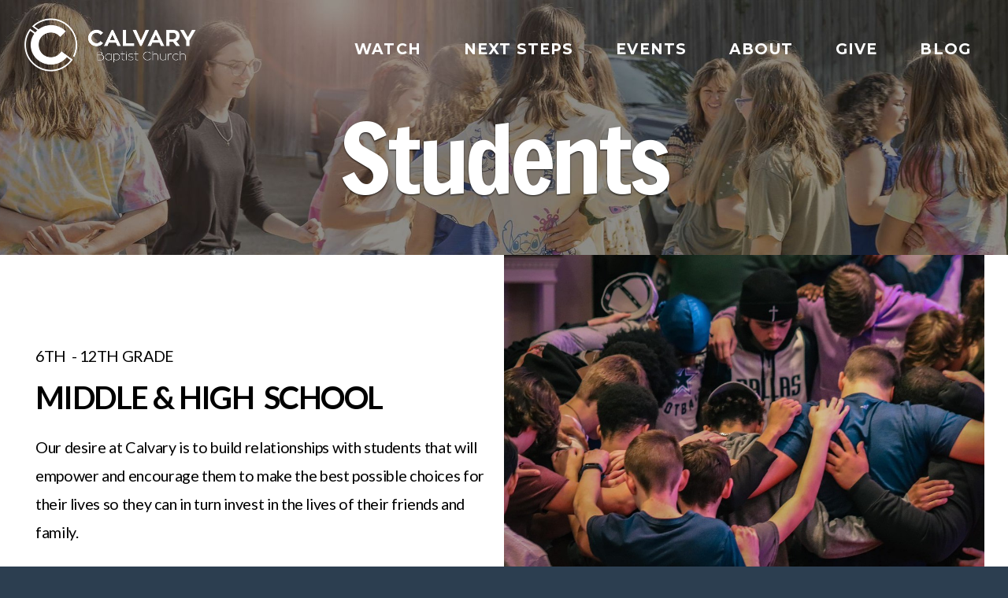

--- FILE ---
content_type: text/html; charset=UTF-8
request_url: https://cbchenderson.org/students
body_size: 8969
content:
<!DOCTYPE html>
<html class="wf-loading">
	<head>
		<meta http-equiv="Content-Type" content="text/html; charset=utf-8" />
		<meta name="viewport" content="width=device-width, initial-scale=1.0" />
<meta name="provider" content="snappages" />
<meta http-equiv="X-UA-Compatible" content="IE=Edge"/>
    <meta name="keywords" content="Calvary, Henderson, East Texas, Church, Baptist, Faith, God, Jesus, Lord, saved" />
    <meta name="description" content="Calvary Baptist Church " />
<link rel="shortcut icon" href="https://storage2.snappages.site/72FF4F/assets/favicon.png">
<link rel="canonical" href="https://cbchenderson.org/students" />
<title>Calvary Baptist Church | Henderson, TX - Students</title>
    <script defer src="https://ajax.googleapis.com/ajax/libs/jquery/2.1.3/jquery.min.js"></script>
<script>
	var wid=31859, pid=445175, ptype='basic', tid=40258, custom_fonts = "Francois One:regular|Lato:100,100italic,300,300italic,regular,italic,700,700italic,900,900italic|Montserrat:100,200,300,regular,500,600,700,800,900|Open Sans:300,300italic,regular,italic,600,600italic,700,700italic,800,800italic|Permanent Marker:regular&display=swap";var page_type="page", render_url="https://site.snappages.site";</script>
<link href="https://assets2.snappages.site/global/styles/website.min.css?v=1768428243" type="text/css" rel="stylesheet" /><script defer src="https://assets2.snappages.site/global/assets/js/website.min.js?v=1768428243" type="text/javascript"></script><link class="core-style" href="https://storage2.snappages.site/72FF4F/assets/themes/40258/style1684252958.css" type="text/css" rel="stylesheet" />
<link href="https://site.snappages.site/assets/icons/fontawesome/webfonts/fa-brands-400.woff2" rel="preload" as="font" type="font/woff2" crossorigin="anonymous"/>
<link href="https://site.snappages.site/assets/icons/fontawesome/webfonts/fa-regular-400.woff2" rel="preload" as="font" type="font/woff2" crossorigin="anonymous"/>
<link href="https://site.snappages.site/assets/icons/fontawesome/webfonts/fa-solid-900.woff2" rel="preload" as="font" type="font/woff2" crossorigin="anonymous"/>
<link href="https://site.snappages.site/assets/icons/fontawesome/css/all.min.css" rel="stylesheet"/>
<link href="https://site.snappages.site/assets/icons/fontawesome/css/all.min.css" rel="stylesheet"/>
<noscript><link href="https://site.snappages.site/assets/icons/fontawesome/css/all.min.css" rel="stylesheet" as="style"/></noscript>
<link href="https://site.snappages.site/assets/icons/fontawesome/css/v4-shims.min.css" rel="preload" as="style" onload="this.rel='stylesheet'"/>
<noscript><link href="https://site.snappages.site/assets/icons/fontawesome/css/v4-shims.min.css" rel="stylesheet" as="style"/></noscript>
<link href="https://assets2.snappages.site/global/assets/icons/pixeden/css/pe-icon-7-stroke.min.css" rel="preload" as="style" onload="this.rel='stylesheet'"/>
<noscript><link href="https://assets2.snappages.site/global/assets/icons/pixeden/css/pe-icon-7-stroke.min.css" rel="stylesheet" as="style"/></noscript>
<link href="https://assets2.snappages.site/global/assets/icons/typicons/typicons.min.css" rel="preload" as="style" onload="this.rel='stylesheet'"/>
<noscript><link href="https://assets2.snappages.site/global/assets/icons/typicons/typicons.min.css" rel="preload" as="stylesheet"/></noscript>
<link href="https://use.typekit.net/hqk1yln.css" rel="stylesheet" />

<svg xmlns="https://www.w3.org/2000/svg" style="display:none;">
    <symbol id="sp-icon-amazon" viewBox="0 0 50 50">
        <g fill-rule="nonzero">
          <path id="Shape" d="M0.0909090909,38.8 C0.242409091,38.53335 0.484818182,38.51665 0.818181818,38.75 C8.39390909,43.58335 16.6363636,46 25.5454545,46 C31.4848182,46 37.3484545,44.78335 43.1363636,42.35 C43.2878636,42.28335 43.5075455,42.18335 43.7954545,42.05 C44.0833182,41.91665 44.2878636,41.81665 44.4090909,41.75 C44.8636364,41.55 45.2196818,41.65 45.4772727,42.05 C45.7348182,42.45 45.6515,42.81665 45.2272727,43.15 C44.6818182,43.58335 43.9848182,44.08335 43.1363636,44.65 C40.5302727,46.35 37.6211818,47.66665 34.4090909,48.6 C31.1969545,49.53335 28.0605909,50 25,50 C20.2727273,50 15.803,49.09165 11.5909091,47.275 C7.37877273,45.45835 3.60604545,42.9 0.272727273,39.6 C0.0909090909,39.43335 0,39.26665 0,39.1 C0,39 0.0302727273,38.9 0.0909090909,38.8 Z M13.7727273,24.55 C13.7727273,22.25 14.2878636,20.28335 15.3181818,18.65 C16.3484545,17.01665 17.7575455,15.78335 19.5454545,14.95 C21.1818182,14.18335 23.1969545,13.63335 25.5909091,13.3 C26.4090909,13.2 27.7424091,13.06665 29.5909091,12.9 L29.5909091,12.05 C29.5909091,9.91665 29.3787727,8.48335 28.9545455,7.75 C28.3181818,6.75 27.3181818,6.25 25.9545455,6.25 L25.5909091,6.25 C24.5909091,6.35 23.7272727,6.7 23,7.3 C22.2727273,7.9 21.803,8.73335 21.5909091,9.8 C21.4696818,10.46665 21.1666364,10.85 20.6818182,10.95 L15.4545455,10.25 C14.9393636,10.11665 14.6818182,9.81665 14.6818182,9.35 C14.6818182,9.25 14.6969545,9.13335 14.7272727,9 C15.2424091,6.03335 16.5075455,3.83335 18.5227273,2.4 C20.5378636,0.96665 22.8939091,0.16665 25.5909091,0 L26.7272727,0 C30.1818182,0 32.8787727,0.98335 34.8181818,2.95 C35.1223778,3.2848521 35.4034595,3.64418094 35.6590909,4.025 C35.9166364,4.40835 36.1211818,4.75 36.2727273,5.05 C36.4242273,5.35 36.5605909,5.78335 36.6818182,6.35 C36.803,6.91665 36.8939091,7.30835 36.9545455,7.525 C37.0151364,7.74165 37.0605909,8.20835 37.0909091,8.925 C37.1211818,9.64165 37.1363636,10.06665 37.1363636,10.2 L37.1363636,22.3 C37.1363636,23.16665 37.25,23.95835 37.4772727,24.675 C37.7045455,25.39165 37.9242273,25.90835 38.1363636,26.225 C38.3484545,26.54165 38.6969545,27.05 39.1818182,27.75 C39.3636364,28.05 39.4545455,28.31665 39.4545455,28.55 C39.4545455,28.81665 39.3333182,29.05 39.0909091,29.25 C36.5757273,31.65 35.2120909,32.95 35,33.15 C34.6363636,33.45 34.1969545,33.48335 33.6818182,33.25 C33.2575455,32.85 32.8863636,32.46665 32.5681818,32.1 C32.25,31.73335 32.0227273,31.46665 31.8863636,31.3 C31.75,31.13335 31.5302727,30.80835 31.2272727,30.325 C30.9242273,29.84165 30.7120909,29.51665 30.5909091,29.35 C28.8939091,31.38335 27.2272727,32.65 25.5909091,33.15 C24.5605909,33.48335 23.2878636,33.65 21.7727273,33.65 C19.4393636,33.65 17.5227273,32.85835 16.0227273,31.275 C14.5227273,29.69165 13.7727273,27.45 13.7727273,24.55 Z M21.5909091,23.55 C21.5909091,24.85 21.8863636,25.89165 22.4772727,26.675 C23.0681818,27.45835 23.8636364,27.85 24.8636364,27.85 C24.9545455,27.85 25.0833182,27.83335 25.25,27.8 C25.4166364,27.76665 25.5302727,27.75 25.5909091,27.75 C26.8636364,27.38335 27.8484545,26.48335 28.5454545,25.05 C28.8787727,24.41665 29.1287727,23.725 29.2954545,22.975 C29.4620909,22.225 29.553,21.61665 29.5681818,21.15 C29.5833182,20.68335 29.5909091,19.91665 29.5909091,18.85 L29.5909091,17.6 C27.8333182,17.6 26.5,17.73335 25.5909091,18 C22.9242273,18.83335 21.5909091,20.68335 21.5909091,23.55 Z M40.6818182,39.65 C40.7424091,39.51665 40.8333182,39.38335 40.9545455,39.25 C41.7120909,38.68335 42.4393636,38.3 43.1363636,38.1 C44.2878636,37.76665 45.4090909,37.58335 46.5,37.55 C46.803,37.51665 47.0909091,37.53335 47.3636364,37.6 C48.7272727,37.73335 49.5454545,37.98335 49.8181818,38.35 C49.9393636,38.55 50,38.85 50,39.25 L50,39.6 C50,40.76665 49.7120909,42.14165 49.1363636,43.725 C48.5605909,45.30835 47.7575455,46.58335 46.7272727,47.55 C46.5757273,47.68335 46.4393636,47.75 46.3181818,47.75 C46.2575455,47.75 46.1969545,47.73335 46.1363636,47.7 C45.9545455,47.6 45.9090909,47.41665 46,47.15 C47.1211818,44.25 47.6818182,42.23335 47.6818182,41.1 C47.6818182,40.73335 47.6211818,40.46665 47.5,40.3 C47.1969545,39.9 46.3484545,39.7 44.9545455,39.7 C44.4393636,39.7 43.8333182,39.73335 43.1363636,39.8 C42.3787727,39.9 41.6818182,40 41.0454545,40.1 C40.8636364,40.1 40.7424091,40.06665 40.6818182,40 C40.6211818,39.93335 40.6060455,39.86665 40.6363636,39.8 C40.6363636,39.76665 40.6515,39.71665 40.6818182,39.65 Z"/>
        </g>
    </symbol>
    <symbol id="sp-icon-roku" viewBox="0 0 50 50">
        <g>
          <path id="Combined-Shape" d="M8,0 L42,0 C46.418278,-8.11624501e-16 50,3.581722 50,8 L50,42 C50,46.418278 46.418278,50 42,50 L8,50 C3.581722,50 5.41083001e-16,46.418278 0,42 L0,8 C-5.41083001e-16,3.581722 3.581722,8.11624501e-16 8,0 Z M9.94591393,22.6758056 C9.94591393,23.9554559 8.93797503,25.0040346 7.705466,25.0040346 L6.5944023,25.0040346 L6.5944023,20.3268077 L7.705466,20.3268077 C8.93797503,20.3268077 9.94591393,21.3746529 9.94591393,22.6758056 Z M15,32 L11.1980679,26.5137477 C12.6117075,25.6540149 13.5405811,24.2489259 13.5405811,22.6758056 C13.5405811,20.0964239 11.1176341,18 8.14917631,18 L3,18 L3,31.9899135 L6.5944023,31.9899135 L6.5944023,27.3332264 L7.6834372,27.3332264 L10.9214498,32 L15,32 Z M19.4209982,23.6089545 C20.3760082,23.6089545 21.1686305,24.9005713 21.1686305,26.4995139 C21.1686305,28.098368 20.3760082,29.3917084 19.4209982,29.3917084 C18.4876486,29.3917084 17.6937241,28.0984122 17.6937241,26.4995139 C17.6937241,24.9006155 18.4876486,23.6089545 19.4209982,23.6089545 Z M24.8610089,26.4995139 C24.8610089,23.4472925 22.4211995,21 19.4209982,21 C16.4217953,21 14,23.4472925 14,26.4995139 C14,29.5540333 16.4217953,32 19.4209982,32 C22.4211995,32 24.8610089,29.5540333 24.8610089,26.4995139 Z M33.154894,21.2236663 L29.0835675,25.3681007 L29.0835675,21.2099662 L25.549974,21.2099662 L25.549974,31.7778363 L29.0835675,31.7778363 L29.0835675,27.4910969 L33.3340371,31.7778363 L37.7816639,31.7778363 L32.3803293,26.2779246 L36.8541742,21.7246949 L36.8541742,27.9961029 C36.8541742,30.0783079 38.0840844,31.9999116 41.1813884,31.9999116 C42.6517766,31.9999116 44.001101,31.1508546 44.6569026,30.3826285 L46.24575,31.7777921 L47,31.7777921 L47,21.2236663 L43.4663631,21.2236663 L43.4663631,28.056914 C43.0684459,28.7640196 42.5140009,29.2086122 41.657092,29.2086122 C40.7876817,29.2086122 40.3887661,28.6838515 40.3887661,27.0054037 L40.3887661,21.2236663 L33.154894,21.2236663 Z"/>
        </g>
    </symbol>
    <symbol id="sp-icon-google-play" viewBox="0 0 50 50">
	    <g fill-rule="nonzero">
	      <path id="top" d="M7.60285132,19.9078411 C12.5081466,14.9434827 20.3874745,6.92617108 24.6425662,2.55295316 L27.0855397,0.0509164969 L30.6904277,3.63645621 C32.6802444,5.62627291 34.2953157,7.30040733 34.2953157,7.35947047 C34.2953157,7.55651731 3.60386965,24.6751527 3.2296334,24.6751527 C3.01272912,24.6751527 4.70723014,22.8431772 7.60285132,19.9078411 Z" transform="matrix(1 0 0 -1 0 24.726)"/>
	            <path id="Shape" d="M0.767311609,49.8798639 C0.5901222,49.6828171 0.353869654,49.2693751 0.235234216,48.9735503 C0.0773930754,48.5794566 0.0183299389,41.3498232 0.0183299389,25.6690696 C0.0183299389,0.749517674 -0.0407331976,2.04992501 1.20010183,1.16295963 L1.83044807,0.709802806 L13.9256619,12.8050167 L26.0213849,24.9012488 L22.9088595,28.05298 C21.1950102,29.7866867 15.5804481,35.4796602 10.4394094,40.7194769 C1.61405295,49.6833262 1.06262729,50.2148945 0.767311609,49.8798639 Z" transform="matrix(1 0 0 -1 0 50.66)"/>
	            <path id="Shape" d="M32.1283096,28.868403 L28.287169,25.0272624 L31.5376782,21.7375476 C33.3304481,19.9249203 34.8864562,18.408627 34.9852342,18.3689121 C35.2214868,18.309849 45.0320774,23.6876494 45.5442974,24.1601545 C45.7413442,24.3373439 45.9974542,24.7711525 46.1155804,25.1453887 C46.450611,26.1499712 45.938391,27.0364274 44.5595723,27.8638205 C43.5748473,28.454961 37.3691446,31.9417227 36.3447047,32.4732909 C35.9893075,32.6703378 35.5560081,32.2961015 32.1283096,28.868403 Z" transform="matrix(1 0 0 -1 0 50.884)"/>
	            <path id="bottom" d="M16.1323829,37.9725051 C10.0850305,31.9643585 5.19959267,27.0392057 5.27851324,27.0392057 C5.33757637,27.0392057 5.84979633,27.2953157 6.401222,27.6104888 C7.48472505,28.2016293 28.8783096,39.9419552 31.3406314,41.2815682 C33.9210794,42.660387 34.0198574,42.1680244 30.4541752,45.7535642 C28.7204684,47.4872709 27.2627291,48.9052953 27.203666,48.9052953 C27.1446029,48.885947 22.160387,43.9806517 16.1323829,37.9725051 Z" transform="matrix(1 0 0 -1 0 75.945)"/>
	    </g>
    </symbol>
    <symbol id="sp-icon-apple" viewBox="0 0 50 50">
	    <g fill-rule="nonzero">
	      <path id="Shape" d="M33.9574406,26.5634279 C34.0276124,34.1300976 40.5866722,36.6480651 40.6593407,36.6801167 C40.6038808,36.8576056 39.6113106,40.2683744 37.2037125,43.7914576 C35.1223643,46.8374278 32.9623738,49.8720595 29.5596196,49.9349127 C26.2160702,49.9966052 25.1409344,47.9496797 21.3183084,47.9496797 C17.4968415,47.9496797 16.3023155,49.8721487 13.1372718,49.9966945 C9.85274871,50.1212403 7.35152871,46.7030612 5.25306112,43.668251 C0.964911488,37.4606036 -2.31212183,26.1269374 2.08810657,18.476523 C4.27404374,14.6772963 8.18048359,12.2714647 12.420574,12.2097721 C15.6458924,12.1481688 18.6901193,14.3824933 20.6618852,14.3824933 C22.6324029,14.3824933 26.3318047,11.6955185 30.2209468,12.0901367 C31.8490759,12.1579896 36.4193394,12.748667 39.353895,17.0498265 C39.1174329,17.1966031 33.9007325,20.2374843 33.9574406,26.5634279 M27.6736291,7.98325071 C29.4174035,5.86972218 30.5910653,2.92749548 30.2708784,0 C27.7573538,0.101154388 24.7179418,1.67712725 22.9150518,3.78949514 C21.2993165,5.66009243 19.8842887,8.65410161 20.2660876,11.5236543 C23.0677001,11.7406943 25.9297656,10.0981184 27.6736291,7.98325071"/>
	    </g>
    </symbol>
    <symbol id="sp-icon-windows" viewBox="0 0 50 50">
	    <g fill-rule="nonzero">
	      <path id="Shape" d="M0,7.0733463 L20.3540856,4.30155642 L20.3628405,23.9346304 L0.0184824903,24.0503891 L0,7.07354086 L0,7.0733463 Z M20.344358,26.1964981 L20.3599222,45.8466926 L0.0157587549,43.0496109 L0.0145914397,26.064786 L20.3441634,26.1964981 L20.344358,26.1964981 Z M22.8116732,3.93871595 L49.7992218,0 L49.7992218,23.6848249 L22.8116732,23.8988327 L22.8116732,3.93891051 L22.8116732,3.93871595 Z M49.8054475,26.381323 L49.7990272,49.9593385 L22.8114786,46.1503891 L22.7737354,26.3371595 L49.8054475,26.381323 Z"/>
	    </g>
    </symbol>
</svg>

	</head>
	<body>
		<div id="sp-wrapper">
			<header id="sp-header">
				<div id="sp-bar"><div id="sp-bar-text"><span>services a;dkjf;asdljkf;a</span></div><div id="sp-bar-social" class="sp-social-holder" data-style="icons" data-shape="circle"></div></div>
				<div id="sp-logo"><a href="https://cbchenderson.org" target="_self"><img src="https://storage2.snappages.site/72FF4F/assets/images/10101317_8657x3000_500.png" width="250px"/></a></div>
				<div id="sp-nav"><nav id="sp-nav-links"><ul><li style="z-index:1250;" id="nav_home" data-type="basic"><a href="/" target="_self"><span></span>Home</a></li><li style="z-index:1249;" id="nav_watch" data-type="basic"><a href="/watch" target="_self"><span></span>Watch</a></li><li style="z-index:1248;" id="nav_next-steps" data-type="basic"><a href="/next-steps" target="_self"><span></span>Next Steps</a></li><li style="z-index:1247;" id="nav_events" data-type="basic"><a href="/events" target="_self"><span></span>Events</a></li><li style="z-index:1246;" id="nav_about" data-type="basic"><a href="/about" target="_self"><span></span>About</a></li><li style="z-index:1245;" id="nav_give" data-type="basic"><a href="/give" target="_self"><span></span>Give</a></li><li style="z-index:1244;" id="nav_blog" data-type="blog"><a href="/blog" target="_self"><span></span>Blog</a></li></ul></nav></div><div id="sp-nav-button"></div>
			</header>
			<main id="sp-content">
				<section class="sp-section sp-scheme-1" data-header="true" data-index="" data-scheme="1" data-header="true"><div class="sp-section-slide" data-background="%7B%22type%22%3A%22image%22%2C%22src%22%3A%22https%3A%5C%2F%5C%2Fstorage2.snappages.site%5C%2F72FF4F%5C%2Fassets%5C%2Fimages%5C%2F9085990_3008x735_2500.jpg%22%2C%22size%22%3A%22cover%22%2C%22position%22%3A%2250%25+50%25%22%2C%22repeat%22%3A%22no-repeat%22%2C%22attachment%22%3A%22scroll%22%7D"  data-label="Main" ><div class="sp-section-content"  style="padding-top:10px;padding-bottom:10px;"><div class="sp-grid sp-col sp-col-24"><div class="sp-block sp-heading-block " data-type="heading" data-id="baf0ae7e-3dab-4b3c-80ba-5b0321f0fece" style="text-align:center;"><div class="sp-block-content"  style=""><span class='h1'  data-size="12em"><h1  style='font-size:12em;'>Students</h1></span></div></div><div class="sp-block sp-spacer-block " data-type="spacer" data-id="d04247a6-18b6-4a92-9af3-fa1ab8bd4ac4" style="text-align:center;"><div class="sp-block-content"  style=""><div class="spacer-holder" data-height="50" style="height:50px;"></div></div></div></div></div></div></section><section class="sp-section sp-scheme-0" data-title="highschool" data-index="" data-scheme="0" data-title="highschool"><a class="sp-section-link" name="highschool"></a><div class="sp-section-slide"  data-label="Main" ><div class="sp-section-content"  style="padding-top:0px;padding-bottom:0px;"><div class="sp-grid sp-col sp-col-24"><div class="sp-row"><div class="sp-col sp-col-12"><div class="sp-block sp-spacer-block " data-type="spacer" data-id="5245be2a-f54e-4974-aec7-c36cd8c1f884" style="text-align:start;"><div class="sp-block-content"  style=""><div class="spacer-holder" data-height="100" style="height:100px;"></div></div></div><div class="sp-block sp-text-block " data-type="text" data-id="0f721bbe-b4ad-458b-8bee-6af6d2608811" style="padding-top:10px;padding-bottom:10px;"><div class="sp-block-content"  style="">6TH &nbsp;- 12TH GRADE</div></div><div class="sp-block sp-heading-block " data-type="heading" data-id="a26c0bcb-0357-4c9c-8df8-250d65c1354d" style="text-align:start;"><div class="sp-block-content"  style=""><span class='h2' ><h2 ><b>MIDDLE &amp; HIGH &nbsp;SCHOOL</b></h2></span></div></div><div class="sp-block sp-text-block " data-type="text" data-id="4a75e5aa-09f3-41be-8c0d-d6642d9dae46" style="text-align:start;"><div class="sp-block-content"  style="">Our desire at Calvary is to build relationships with students that will empower and encourage them to make the best possible choices for their lives so they can in turn invest in the lives of their friends and family. &nbsp;</div></div></div><div class="sp-col sp-col-12"><div class="sp-block sp-image-block " data-type="image" data-id="5d5954c6-ed98-4e02-8c8e-a7a30500bfca" style="padding-top:0px;padding-bottom:0px;padding-left:0px;padding-right:0px;"><div class="sp-block-content"  style=""><div class="sp-image-holder" style="background-image:url(https://storage2.snappages.site/72FF4F/assets/images/15735886_2048x1366_500.jpg);"  data-source="72FF4F/assets/images/15735886_2048x1366_2500.jpg" data-fill="true"><img src="https://storage2.snappages.site/72FF4F/assets/images/15735886_2048x1366_500.jpg" class="fill" alt="" /><div class="sp-image-title"></div><div class="sp-image-caption"></div></div></div></div></div></div></div></div></div></section><section class="sp-section sp-scheme-0" data-index="" data-scheme="0"><div class="sp-section-slide"  data-label="Main" ><div class="sp-section-content"  style="padding-top:0px;padding-bottom:0px;"><div class="sp-grid sp-col sp-col-24"><div class="sp-row"><div class="sp-col sp-col-12"><div class="sp-block sp-image-block " data-type="image" data-id="e66368bd-83bb-4c1c-bb33-accbe2efa498" style="padding-top:0px;padding-bottom:0px;padding-left:0px;padding-right:0px;"><div class="sp-block-content"  style=""><div class="sp-image-holder" style="background-image:url(https://storage2.snappages.site/72FF4F/assets/images/15736083_1920x1920_500.jpeg);"  data-source="72FF4F/assets/images/15736083_1920x1920_2500.jpeg" data-fill="true"><img src="https://storage2.snappages.site/72FF4F/assets/images/15736083_1920x1920_500.jpeg" class="fill" alt="" /><div class="sp-image-title"></div><div class="sp-image-caption"></div></div></div></div></div><div class="sp-col sp-col-12"><div class="sp-block sp-spacer-block " data-type="spacer" data-id="9c359806-93d0-468d-b7e0-38d397332da6" style="text-align:start;"><div class="sp-block-content"  style=""><div class="spacer-holder" data-height="100" style="height:100px;"></div></div></div><div class="sp-block sp-text-block " data-type="text" data-id="ffd0bc7c-f5c6-44e4-b4f4-0654d00730c6" style="padding-top:10px;padding-bottom:10px;"><div class="sp-block-content"  style="">GROW STUDENTS&nbsp;</div></div><div class="sp-block sp-heading-block " data-type="heading" data-id="ab2ccc3c-0dcb-4f3a-8f90-86b8862de155" style="text-align:start;"><div class="sp-block-content"  style=""><span class='h2' ><h2 >SUNDAY MORNING BIBLE STUDIES</h2></span></div></div><div class="sp-block sp-text-block " data-type="text" data-id="83e8c343-efe7-4d77-ae90-cc93ac4c18f3" style="text-align:start;"><div class="sp-block-content"  style="">Each Sunday our Student Ministry gathers in our Student Center on High Street to Study and Grow together in our faith through Sunday School. &nbsp;We have great teachers and of course wonderful students who make this time a great way to get involved with students your own age and to learn about the God we worship here at Calvary.</div></div></div></div></div></div></div></section><section class="sp-section sp-scheme-0" data-index="" data-scheme="0"><div class="sp-section-slide"  data-label="Main" ><div class="sp-section-content"  style="padding-top:0px;padding-bottom:0px;"><div class="sp-grid sp-col sp-col-24"><div class="sp-row"><div class="sp-col sp-col-12"><div class="sp-block sp-spacer-block " data-type="spacer" data-id="8546fe56-8f0d-402b-8600-94ee71abd91e" style="text-align:start;"><div class="sp-block-content"  style=""><div class="spacer-holder" data-height="100" style="height:100px;"></div></div></div><div class="sp-block sp-text-block " data-type="text" data-id="6705d231-c467-4269-a161-b8bee405682f" style="padding-top:10px;padding-bottom:10px;"><div class="sp-block-content"  style="">STUDENT LIFE</div></div><div class="sp-block sp-heading-block " data-type="heading" data-id="e6e6e0d8-1711-4add-92f4-fb1e5bc8018e" style="text-align:start;"><div class="sp-block-content"  style=""><span class='h2' ><h2 >WEDNESDAY NIGHTS</h2></span></div></div><div class="sp-block sp-text-block " data-type="text" data-id="a6dbcde8-fbcc-4dbc-95a1-acf096b3f958" style="text-align:start;"><div class="sp-block-content"  style="">Every Wednesday evening, come join our students as we meet up at the Cafe in the Student Center to grab a snack and drink before an awesome time of student-led worship followed by our small group D-Teams. We&rsquo;ll all gather back for a group lesson from our student minister. Hang around afterward for our Open Gym starting at 8:30 PM.</div></div></div><div class="sp-col sp-col-12"><div class="sp-block sp-image-block " data-type="image" data-id="44303461-7c56-4d30-8f2c-5419dd2e2ea7" style="padding-top:0px;padding-bottom:0px;padding-left:0px;padding-right:0px;"><div class="sp-block-content"  style=""><div class="sp-image-holder" style="background-image:url(https://storage2.snappages.site/72FF4F/assets/images/15735819_2048x1692_500.jpg);"  data-source="72FF4F/assets/images/15735819_2048x1692_2500.jpg" data-fill="true"><img src="https://storage2.snappages.site/72FF4F/assets/images/15735819_2048x1692_500.jpg" class="fill" alt="" /><div class="sp-image-title"></div><div class="sp-image-caption"></div></div></div></div></div></div></div></div></div></section><section class="sp-section sp-scheme-0" data-index="" data-scheme="0"><div class="sp-section-slide" data-background-color="#d5672a"  data-label="Main" ><div class="sp-section-content"  style="padding-top:50px;padding-bottom:50px;"><div class="sp-grid sp-col sp-col-24"><div class="sp-block sp-image-block " data-type="image" data-id="a568424c-ae5e-475b-afc2-d489157fe84f" style="text-align:center;padding-left:50px;padding-right:50px;"><div class="sp-block-content"  style="max-width:150px;"><div class="sp-image-holder" style="background-image:url(https://storage2.snappages.site/72FF4F/assets/images/5807793_848x846_500.png);"  data-source="72FF4F/assets/images/5807793_848x846_2500.png" data-shape="ellipse" data-zoom="false" data-ratio="square"><img src="https://storage2.snappages.site/72FF4F/assets/images/5807793_848x846_500.png" class="fill" alt="" /><div class="sp-image-title"></div><div class="sp-image-caption"></div></div></div></div><div class="sp-block sp-heading-block " data-type="heading" data-id="cfe92562-928d-4068-bfbe-9c94b1777105" style="text-align:center;"><div class="sp-block-content"  style=""><span class='h2'  data-color="#ffffff"><h2  style='color:#ffffff;'><b>Student Forms</b></h2></span></div></div><div class="sp-block sp-button-block " data-type="button" data-id="42a4c960-90fb-4902-9d14-02105555017e" style="text-align:center;"><div class="sp-block-content"  style=""><span class="text-reset"><a class="sp-button" href="/student-forms" target="_self"  data-label="Click Here" style="">Click Here</a></span></div></div></div></div></div></section>
			</main>
			<footer id="sp-footer">
				<section class="sp-section sp-scheme-3" data-index="120" data-scheme="3"><div class="sp-section-slide"  data-label="Main" ><div class="sp-section-content" ><div class="sp-grid sp-col sp-col-24"><div class="sp-row"><div class="sp-col sp-col-6"><div class="sp-block sp-image-block " data-type="image" data-id="74" style="text-align:center;padding-top:0px;padding-bottom:0px;padding-left:15px;padding-right:15px;"><div class="sp-block-content"  style="max-width:360px;"><div class="sp-image-holder" style="background-image:url(https://storage2.snappages.site/72FF4F/assets/images/10101317_8657x3000_500.png);"  data-source="72FF4F/assets/images/10101317_8657x3000_2500.png" data-fill="true"><img src="https://storage2.snappages.site/72FF4F/assets/images/10101317_8657x3000_500.png" class="fill" alt="" /><div class="sp-image-title"></div><div class="sp-image-caption"></div></div></div></div><div class="sp-block sp-social-block " data-type="social" data-id="20" style="text-align:center;padding-top:0px;padding-bottom:0px;padding-left:30px;padding-right:30px;"><div class="sp-block-content"  style=""><div class="sp-social-holder" style="font-size:25px;margin-top:-10px;"  data-style="icons"><a class="facebook" href="https://www.facebook.com/cbchendersontx/" target="_blank" style="margin-right:10px;margin-top:10px;"><i class="fa fa-fw fa-facebook"></i></a><a class="twitter" href="https://twitter.com/cbchendersontx" target="_blank" style="margin-right:10px;margin-top:10px;"><i class="fa fa-fw fa-twitter"></i></a><a class="instagram" href="https://www.instagram.com/cbchendersontx/" target="_blank" style="margin-right:10px;margin-top:10px;"><i class="fa fa-fw fa-instagram"></i></a><a class="youtube" href="https://www.youtube.com/channel/UC2Xd_7OAV6Qo_6YnfH26Zzw" target="_blank" style="margin-right:10px;margin-top:10px;"><i class="fa fa-fw fa-youtube"></i></a></div></div></div><div class="sp-block sp-code-block " data-type="code" data-id="81" style="text-align:left;padding-top:0px;padding-bottom:0px;padding-left:20px;padding-right:20px;"><div class="sp-block-content"  style=""><div class="code-holder"  data-id="45521" data-title="Copyright Footer"><font size="3">Â© 2023 Calvary Baptist Church. All Rights Reserved</font>
</div></div></div></div><div class="sp-col sp-col-6"><div class="sp-block sp-text-block " data-type="text" data-id="82" style=""><div class="sp-block-content"  style="">&nbsp; &nbsp;&nbsp;</div></div></div><div class="sp-col sp-col-12"><div class="sp-row"><div class="sp-col sp-col-5"><div class="sp-block sp-text-block " data-type="text" data-id="84" style="text-align:start;padding-top:0px;padding-bottom:0px;"><div class="sp-block-content"  style=""><b>SUNDAY SERVICE</b></div></div><div class="sp-block sp-divider-block " data-type="divider" data-id="86" style="text-align:left;padding-top:0px;padding-bottom:0px;"><div class="sp-block-content"  style="max-width:170px;"><div class="sp-divider-holder"></div></div></div><div class="sp-block sp-text-block " data-type="text" data-id="67" style="text-align:start;padding-top:0px;padding-bottom:0px;padding-left:15px;padding-right:15px;"><div class="sp-block-content"  style="">9:00 AM - BIBLE STUDIES<br>10: 15 AM - WORSHIP<br><br><b>LOCATION</b></div></div><div class="sp-block sp-divider-block " data-type="divider" data-id="89" style="text-align:left;padding-top:0px;padding-bottom:0px;"><div class="sp-block-content"  style="max-width:170px;"><div class="sp-divider-holder"></div></div></div><div class="sp-block sp-text-block " data-type="text" data-id="88" style="text-align:start;padding-top:0px;padding-bottom:0px;"><div class="sp-block-content"  style="">410 N. MARSHALL<br>HENDERSON, TX 75652</div></div></div><div class="sp-col sp-col-3"><div class="sp-block sp-text-block " data-type="text" data-id="75" style="text-align:start;padding-top:0px;padding-bottom:0px;"><div class="sp-block-content"  style=""><b>ABOUT</b></div></div><div class="sp-block sp-divider-block " data-type="divider" data-id="87" style="text-align:left;padding-top:0px;padding-bottom:0px;"><div class="sp-block-content"  style="max-width:170px;"><div class="sp-divider-holder"></div></div></div><div class="sp-block sp-text-block " data-type="text" data-id="83" style="text-align:start;padding-top:0px;padding-bottom:0px;padding-left:15px;padding-right:15px;"><div class="sp-block-content"  style=""><a href="/next-steps" rel="" target="_self">Next Steps</a><br><a href="/give" rel="" target="_self">Giving</a><br><a href="/about" rel="" target="_self">Leadership</a><br><a href="/doctrine" rel="" target="_self">Doctrine</a></div></div></div><div class="sp-col sp-col-4"><div class="sp-block sp-text-block " data-type="text" data-id="70" style="padding-top:0px;padding-bottom:0px;"><div class="sp-block-content"  style=""><b>QUICK LINKS</b></div></div><div class="sp-block sp-divider-block " data-type="divider" data-id="76" style="text-align:left;padding-top:0px;padding-bottom:0px;"><div class="sp-block-content"  style="max-width:170px;"><div class="sp-divider-holder"></div></div></div><div class="sp-block sp-text-block " data-type="text" data-id="85" style="text-align:start;padding-top:0px;padding-bottom:0px;"><div class="sp-block-content"  style=""><a href="https://subsplash.com/calvarybaptistchurch1/app" rel="noopener noreferrer" target="_blank">App</a><br><a href="/watch" rel="" target="_self">Church Online</a><br><a href="/contact" rel="" target="_self">Contact</a><br><a href="https://onrealm.org/cbchenderson/" rel="noopener noreferrer" target="_blank">Member Login</a></div></div></div></div></div></div></div></div></div></section><div id="sp-footer-extra"><div id="sp-footer-brand"><a href="https://snappages.com?utm_source=user&utm_medium=footer" target="_blank" title="powered by SnapPages Website Builder">powered by &nbsp;<span>SnapPages</span></a></div></div>
			</footer>
		</div>
	
	</body>
</html>
